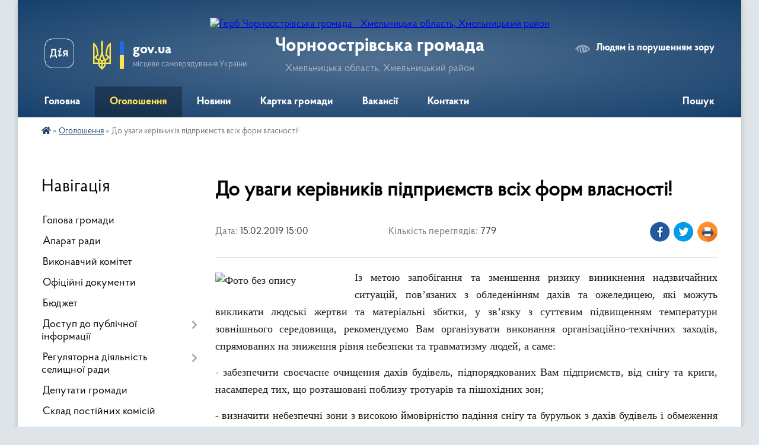

--- FILE ---
content_type: text/html; charset=UTF-8
request_url: https://chornoostrivska-otg.gov.ua/news/1550235988/
body_size: 12766
content:
<!DOCTYPE html>
<html lang="uk">
<head>
	<!--[if IE]><meta http-equiv="X-UA-Compatible" content="IE=edge"><![endif]-->
	<meta charset="utf-8">
	<meta name="viewport" content="width=device-width, initial-scale=1">
	<!--[if IE]><script>
		document.createElement('header');
		document.createElement('nav');
		document.createElement('main');
		document.createElement('section');
		document.createElement('article');
		document.createElement('aside');
		document.createElement('footer');
		document.createElement('figure');
		document.createElement('figcaption');
	</script><![endif]-->
	<title>До уваги керівників підприємств всіх форм власності! | Чорноострівська громада</title>
	<meta name="description" content="Із метою запобігання та зменшення ризику виникнення надзвичайних ситуацій, пов&amp;rsquo;язаних з обледенінням дахів та ожеледицею, які можуть викликати людські жертви та матеріальні збитки, у зв&amp;rsquo;язку з суттєвим підвищенням температури зо">
	<meta name="keywords" content="До, уваги, керівників, підприємств, всіх, форм, власності!, |, Чорноострівська, громада">

	
		<meta property="og:image" content="https://rada.info/upload/users_files/04403901/2439699fa3563185735569999613d97e.jpg">
	<meta property="og:image:width" content="664">
	<meta property="og:image:height" content="498">
			<meta property="og:title" content="До уваги керівників підприємств всіх форм власності!">
			<meta property="og:description" content="Із метою запобігання та зменшення ризику виникнення надзвичайних ситуацій, пов&amp;rsquo;язаних з обледенінням дахів та ожеледицею, які можуть викликати людські жертви та матеріальні збитки, у зв&amp;rsquo;язку з суттєвим підвищенням температури зовнішнього середовища, рекомендуємо Вам організувати виконання організаційно-технічних заходів, спрямованих на зниження рівня небезпеки та травматизму людей, а саме: ">
			<meta property="og:type" content="article">
	<meta property="og:url" content="https://chornoostrivska-otg.gov.ua/news/1550235988/">
		
		<link rel="apple-touch-icon" sizes="57x57" href="https://gromada.org.ua/apple-icon-57x57.png">
	<link rel="apple-touch-icon" sizes="60x60" href="https://gromada.org.ua/apple-icon-60x60.png">
	<link rel="apple-touch-icon" sizes="72x72" href="https://gromada.org.ua/apple-icon-72x72.png">
	<link rel="apple-touch-icon" sizes="76x76" href="https://gromada.org.ua/apple-icon-76x76.png">
	<link rel="apple-touch-icon" sizes="114x114" href="https://gromada.org.ua/apple-icon-114x114.png">
	<link rel="apple-touch-icon" sizes="120x120" href="https://gromada.org.ua/apple-icon-120x120.png">
	<link rel="apple-touch-icon" sizes="144x144" href="https://gromada.org.ua/apple-icon-144x144.png">
	<link rel="apple-touch-icon" sizes="152x152" href="https://gromada.org.ua/apple-icon-152x152.png">
	<link rel="apple-touch-icon" sizes="180x180" href="https://gromada.org.ua/apple-icon-180x180.png">
	<link rel="icon" type="image/png" sizes="192x192"  href="https://gromada.org.ua/android-icon-192x192.png">
	<link rel="icon" type="image/png" sizes="32x32" href="https://gromada.org.ua/favicon-32x32.png">
	<link rel="icon" type="image/png" sizes="96x96" href="https://gromada.org.ua/favicon-96x96.png">
	<link rel="icon" type="image/png" sizes="16x16" href="https://gromada.org.ua/favicon-16x16.png">
	<link rel="manifest" href="https://gromada.org.ua/manifest.json">
	<meta name="msapplication-TileColor" content="#ffffff">
	<meta name="msapplication-TileImage" content="https://gromada.org.ua/ms-icon-144x144.png">
	<meta name="theme-color" content="#ffffff">
	
	
		<meta name="robots" content="">
	
    <link rel="preload" href="https://cdnjs.cloudflare.com/ajax/libs/font-awesome/5.9.0/css/all.min.css" as="style">
	<link rel="stylesheet" href="https://cdnjs.cloudflare.com/ajax/libs/font-awesome/5.9.0/css/all.min.css" integrity="sha512-q3eWabyZPc1XTCmF+8/LuE1ozpg5xxn7iO89yfSOd5/oKvyqLngoNGsx8jq92Y8eXJ/IRxQbEC+FGSYxtk2oiw==" crossorigin="anonymous" referrerpolicy="no-referrer" />

    <link rel="preload" href="//gromada.org.ua/themes/km2/css/styles_vip.css?v=3.34" as="style">
	<link rel="stylesheet" href="//gromada.org.ua/themes/km2/css/styles_vip.css?v=3.34">
	<link rel="stylesheet" href="//gromada.org.ua/themes/km2/css/261/theme_vip.css?v=1768849402">
	
		<!--[if lt IE 9]>
	<script src="https://oss.maxcdn.com/html5shiv/3.7.2/html5shiv.min.js"></script>
	<script src="https://oss.maxcdn.com/respond/1.4.2/respond.min.js"></script>
	<![endif]-->
	<!--[if gte IE 9]>
	<style type="text/css">
		.gradient { filter: none; }
	</style>
	<![endif]-->

</head>
<body class="">

	<a href="#top_menu" class="skip-link link" aria-label="Перейти до головного меню (Alt+1)" accesskey="1">Перейти до головного меню (Alt+1)</a>
	<a href="#left_menu" class="skip-link link" aria-label="Перейти до бічного меню (Alt+2)" accesskey="2">Перейти до бічного меню (Alt+2)</a>
    <a href="#main_content" class="skip-link link" aria-label="Перейти до головного вмісту (Alt+3)" accesskey="3">Перейти до текстового вмісту (Alt+3)</a>




	
	<div class="wrap">
		
		<header>
			<div class="header_wrap">
				<div class="logo">
					<a href="https://chornoostrivska-otg.gov.ua/" id="logo" class="form_2">
						<img src="https://rada.info/upload/users_files/04403901/gerb/Chorn_ostriv_gerb.png" alt="Герб Чорноострівська громада - Хмельницька область, Хмельницький район">
					</a>
				</div>
				<div class="title">
					<div class="slogan_1">Чорноострівська громада</div>
					<div class="slogan_2">Хмельницька область, Хмельницький район</div>
				</div>
				<div class="gov_ua_block">
					<a class="diia" href="https://diia.gov.ua/" target="_blank" rel="nofollow" title="Державні послуги онлайн"><img src="//gromada.org.ua/themes/km2/img/diia.png" alt="Логотип Diia"></a>
					<img src="//gromada.org.ua/themes/km2/img/gerb.svg" class="gerb" alt="Герб України">
					<span class="devider"></span>
					<div class="title">
						<b>gov.ua</b>
						<span>місцеве самоврядування України</span>
					</div>
				</div>
								<div class="alt_link">
					<a href="#" rel="nofollow" title="Режим високої контастності" onclick="return set_special('8e74b74ce7668abd6c2a1bc6bc2dd58d63e1de5c');">Людям із порушенням зору</a>
				</div>
								
				<section class="top_nav">
					<nav class="main_menu" id="top_menu">
						<ul>
														<li class="">
								<a href="https://chornoostrivska-otg.gov.ua/main/"><span>Головна</span></a>
																							</li>
														<li class="active">
								<a href="https://chornoostrivska-otg.gov.ua/more_news/"><span>Оголошення</span></a>
																							</li>
														<li class=" has-sub">
								<a href="https://chornoostrivska-otg.gov.ua/news/"><span>Новини</span></a>
																<button onclick="return show_next_level(this);" aria-label="Показати підменю"></button>
																								<ul>
																		<li>
										<a href="https://chornoostrivska-otg.gov.ua/novini-14-07-16-07-09-2021/">Податкові новини</a>
																													</li>
																										</ul>
															</li>
														<li class="">
								<a href="https://chornoostrivska-otg.gov.ua/structure/"><span>Картка громади</span></a>
																							</li>
														<li class="">
								<a href="https://chornoostrivska-otg.gov.ua/vakansii-14-47-37-23-02-2017/"><span>Вакансії</span></a>
																							</li>
														<li class="">
								<a href="https://chornoostrivska-otg.gov.ua/feedback/"><span>Контакти</span></a>
																							</li>
																				</ul>
					</nav>
					&nbsp;
					<button class="menu-button" id="open-button"><i class="fas fa-bars"></i> Меню сайту</button>
					<a href="https://chornoostrivska-otg.gov.ua/search/" rel="nofollow" class="search_button">Пошук</a>
				</section>
				
			</div>
		</header>
				
		<section class="bread_crumbs">
		<div xmlns:v="http://rdf.data-vocabulary.org/#"><a href="https://chornoostrivska-otg.gov.ua/" title="Головна сторінка"><i class="fas fa-home"></i></a> &raquo; <a href="https://chornoostrivska-otg.gov.ua/more_news/" aria-current="page">Оголошення</a>  &raquo; <span>До уваги керівників підприємств всіх форм власності!</span></div>
	</section>
	
	<section class="center_block">
		<div class="row">
			<div class="grid-25 fr">
				<aside>
				
									
										<div class="sidebar_title">Навігація</div>
										
					<nav class="sidebar_menu" id="left_menu">
						<ul>
														<li class="">
								<a href="https://chornoostrivska-otg.gov.ua/golova-gromadi-10-04-09-12-06-2023/"><span>Голова громади</span></a>
																							</li>
														<li class="">
								<a href="https://chornoostrivska-otg.gov.ua/aparat-radi-09-53-56-12-06-2023/"><span>Апарат ради</span></a>
																							</li>
														<li class="">
								<a href="https://chornoostrivska-otg.gov.ua/vikonavchij-komitet-10-11-58-12-06-2023/"><span>Виконавчий комітет</span></a>
																							</li>
														<li class="">
								<a href="https://chornoostrivska-otg.gov.ua/docs/"><span>Офіційні документи</span></a>
																							</li>
														<li class="">
								<a href="https://chornoostrivska-otg.gov.ua/bjudzhet-14-02-58-24-12-2020/"><span>Бюджет</span></a>
																							</li>
														<li class=" has-sub">
								<a href="https://chornoostrivska-otg.gov.ua/dostup-do-publichnoi-informacii-14-49-22-22-10-2019/"><span>Доступ до публічної інформації</span></a>
																<button onclick="return show_next_level(this);" aria-label="Показати підменю"></button>
																								<ul>
																		<li class="">
										<a href="https://chornoostrivska-otg.gov.ua/zakonodavstvo-14-53-28-22-10-2019/"><span>ЗАКОНОДАВСТВО</span></a>
																													</li>
																		<li class="">
										<a href="https://chornoostrivska-otg.gov.ua/informaciya-14-58-16-22-10-2019/"><span>ІНФОРМАЦІЯ</span></a>
																													</li>
																		<li class="">
										<a href="https://chornoostrivska-otg.gov.ua/nabori-danih-09-48-13-12-11-2019/"><span>НАБОРИ ДАНИХ</span></a>
																													</li>
																										</ul>
															</li>
														<li class=" has-sub">
								<a href="https://chornoostrivska-otg.gov.ua/regulyatorna-diyalnist-selischnoi-radi-09-51-27-04-05-2017/"><span>Регуляторна діяльність селищної ради</span></a>
																<button onclick="return show_next_level(this);" aria-label="Показати підменю"></button>
																								<ul>
																		<li class="">
										<a href="https://chornoostrivska-otg.gov.ua/plani-regulyatornoi-diyalnosti-15-42-34-27-01-2020/"><span>Плани регуляторної діяльності</span></a>
																													</li>
																		<li class="">
										<a href="https://chornoostrivska-otg.gov.ua/proekti-regulyatornih-aktiv-15-42-58-27-01-2020/"><span>Проекти регуляторних актів</span></a>
																													</li>
																		<li class="">
										<a href="https://chornoostrivska-otg.gov.ua/polozhennya-pro-poryadok-zdijsnennya-derzhavnoi-regulyatornoi-politiki-12-41-45-28-01-2022/"><span>Положення про порядок здійснення державної регуляторної політики</span></a>
																													</li>
																										</ul>
															</li>
														<li class="">
								<a href="https://chornoostrivska-otg.gov.ua/deputati-gromadi-10-02-34-12-06-2023/"><span>Депутати громади</span></a>
																							</li>
														<li class="">
								<a href="https://chornoostrivska-otg.gov.ua/​​​​​​​sklad-postijnih-komisij-10-13-32-12-06-2023/"><span>​​​​​​​Склад постійних комісій</span></a>
																							</li>
														<li class="">
								<a href="https://chornoostrivska-otg.gov.ua/sklad-robochih-grup-viiznogo-prijomu-gromadyan-pracivnikami-vikonavchogo-komitetu-10-16-40-12-06-2023/"><span>Склад робочих груп виїзного прийому громадян працівниками виконавчого комітету</span></a>
																							</li>
														<li class=" has-sub">
								<a href="https://chornoostrivska-otg.gov.ua/ochischennya-vladi-14-49-28-23-02-2017/"><span>Очищення влади</span></a>
																<button onclick="return show_next_level(this);" aria-label="Показати підменю"></button>
																								<ul>
																		<li class="">
										<a href="https://chornoostrivska-otg.gov.ua/rozporyadzhennya-pro-ochischennya-vladi-14-51-00-23-02-2017/"><span>Розпорядження "Про очищення влади"</span></a>
																													</li>
																		<li class="">
										<a href="https://chornoostrivska-otg.gov.ua/povidomlennya-pro-pochatok-prohodzhennya-perevirki-14-53-41-23-02-2017/"><span>Повідомлення про початок проходження перевірки</span></a>
																													</li>
																		<li class="">
										<a href="https://chornoostrivska-otg.gov.ua/osobi-yaki-prohodyat-ljustraciju-14-55-54-23-02-2017/"><span>Особи, які проходять люстрацію</span></a>
																													</li>
																										</ul>
															</li>
														<li class="">
								<a href="https://chornoostrivska-otg.gov.ua/derzhavni-publichni-zakupivli-prozorro-10-41-19-09-11-2022/"><span>Державні публічні закупівлі prozorro</span></a>
																							</li>
														<li class=" has-sub">
								<a href="https://chornoostrivska-otg.gov.ua/gospodarska-diyalnist-15-15-57-24-02-2017/"><span>Господарська діяльність</span></a>
																<button onclick="return show_next_level(this);" aria-label="Показати підменю"></button>
																								<ul>
																		<li class="">
										<a href="https://chornoostrivska-otg.gov.ua/zapobigannya-nadzvichajnim-situaciyam-15-17-16-24-02-2017/"><span>Запобігання надзвичайним ситуаціям</span></a>
																													</li>
																		<li class="">
										<a href="https://chornoostrivska-otg.gov.ua/blagoustrij-15-17-43-24-02-2017/"><span>Благоустрій</span></a>
																													</li>
																		<li class="">
										<a href="https://chornoostrivska-otg.gov.ua/zhitlovokomunalne-gospodarstvo-15-18-08-24-02-2017/"><span>Житлово-комунальне господарство</span></a>
																													</li>
																		<li class="">
										<a href="https://chornoostrivska-otg.gov.ua/infrastruktura-15-38-45-17-07-2020/"><span>ІНФРАСТРУКТУРА</span></a>
																													</li>
																										</ul>
															</li>
														<li class="">
								<a href="https://chornoostrivska-otg.gov.ua/viddil-buhgalterskogo-obliku-ta-zvitnosti-12-08-25-10-09-2024/"><span>Відділ бухгалтерського обліку та звітності</span></a>
																							</li>
														<li class="">
								<a href="https://chornoostrivska-otg.gov.ua/finansovij-viddil-12-09-07-10-09-2024/"><span>Фінансовий відділ</span></a>
																							</li>
														<li class="">
								<a href="https://chornoostrivska-otg.gov.ua/juridichnij-viddil-12-09-28-10-09-2024/"><span>Юридичний відділ</span></a>
																							</li>
														<li class=" has-sub">
								<a href="https://chornoostrivska-otg.gov.ua/osvita-11-08-18-27-07-2017/"><span>Відділ освіти, культури, молоді та спорту</span></a>
																<button onclick="return show_next_level(this);" aria-label="Показати підменю"></button>
																								<ul>
																		<li class="">
										<a href="https://chornoostrivska-otg.gov.ua/merezha-navchalnih-zakladiv-11-09-24-27-07-2017/"><span>Мережа закладів освіти</span></a>
																													</li>
																		<li class="">
										<a href="https://chornoostrivska-otg.gov.ua/zakladam-serednoi-osviti-10-27-44-27-12-2017/"><span>Нормативно-правова база</span></a>
																													</li>
																		<li class="">
										<a href="https://chornoostrivska-otg.gov.ua/kerivnikam-navchalnih-zakladiv-11-12-01-27-07-2017/"><span>Розпорядження</span></a>
																													</li>
																		<li class="">
										<a href="https://chornoostrivska-otg.gov.ua/nush-12-07-18-29-01-2018/"><span>Нова українська школа</span></a>
																													</li>
																		<li class="">
										<a href="https://chornoostrivska-otg.gov.ua/co-ta-op-10-09-12-30-03-2021/"><span>ЦЗ та ОП</span></a>
																													</li>
																		<li class="">
										<a href="https://chornoostrivska-otg.gov.ua/novini-16-42-05-26-12-2017/"><span>Освітянам громади</span></a>
																													</li>
																		<li class="">
										<a href="https://chornoostrivska-otg.gov.ua/metodichna-skarbnichka-11-35-21-09-01-2018/"><span>Методична скарбничка</span></a>
																													</li>
																		<li class="">
										<a href="https://chornoostrivska-otg.gov.ua/konkursi-vistavki-11-22-11-16-03-2018/"><span>Конкурси</span></a>
																													</li>
																		<li class="">
										<a href="https://chornoostrivska-otg.gov.ua/vibir-ta-zamovlennya-pidruchnikiv-14-54-25-22-02-2018/"><span>Вибір  підручників</span></a>
																													</li>
																		<li class="">
										<a href="https://chornoostrivska-otg.gov.ua/novini-15-04-53-15-09-2021/"><span>Новини</span></a>
																													</li>
																		<li class=" has-sub">
										<a href="https://chornoostrivska-otg.gov.ua/kultura-10-37-25-22-11-2017/"><span>Культура</span></a>
																				<button onclick="return show_next_level(this);" aria-label="Показати підменю"></button>
																														<ul>
																						<li><a href="https://chornoostrivska-otg.gov.ua/zakladi-kulturi-15-47-51-13-12-2017/"><span>Заклади культури</span></a></li>
																						<li><a href="https://chornoostrivska-otg.gov.ua/zahodi-15-48-09-13-12-2017/"><span>Заходи</span></a></li>
																						<li><a href="https://chornoostrivska-otg.gov.ua/kulturna-spadschina-15-48-29-13-12-2017/"><span>Культурна спадщина</span></a></li>
																						<li><a href="https://chornoostrivska-otg.gov.ua/normativni-dokumenti-15-48-54-13-12-2017/"><span>Нормативні документи</span></a></li>
																						<li><a href="https://chornoostrivska-otg.gov.ua/planuvannya-ta-zvitnist-15-49-22-13-12-2017/"><span>Планування та звітність</span></a></li>
																						<li><a href="https://chornoostrivska-otg.gov.ua/scenarii-15-49-38-13-12-2017/"><span>Сценарії</span></a></li>
																						<li><a href="https://chornoostrivska-otg.gov.ua/turizm-15-49-49-13-12-2017/"><span>Туризм</span></a></li>
																																</ul>
																			</li>
																										</ul>
															</li>
														<li class="">
								<a href="https://chornoostrivska-otg.gov.ua/viddil-organizacijnoi-ta-informacijnoi-roboti-12-09-56-10-09-2024/"><span>Відділ організаційної та інформаційної роботи</span></a>
																							</li>
														<li class="">
								<a href="https://chornoostrivska-otg.gov.ua/viddil-zemelnih-vidnosin-12-10-55-10-09-2024/"><span>Відділ земельних відносин, архітектури та містобудування</span></a>
																							</li>
														<li class=" has-sub">
								<a href="https://chornoostrivska-otg.gov.ua/chornoostrivskij-selischnij-centr-socialnih-sluzhb-dlya-simi-ditej-ta-molodi-14-21-17-23-02-2017/"><span>Відділ праці та соціального захисту населення</span></a>
																<button onclick="return show_next_level(this);" aria-label="Показати підменю"></button>
																								<ul>
																		<li class="">
										<a href="https://chornoostrivska-otg.gov.ua/diyalnist-centru-15-48-03-18-08-2017/"><span>Про відділ</span></a>
																													</li>
																		<li class="">
										<a href="https://chornoostrivska-otg.gov.ua/normativnopravova-baza-10-09-49-16-11-2020/"><span>Нормативно-правова база</span></a>
																													</li>
																		<li class="">
										<a href="https://chornoostrivska-otg.gov.ua/socialni-programi-10-10-17-16-11-2020/"><span>Соціальні програми</span></a>
																													</li>
																		<li class="">
										<a href="https://chornoostrivska-otg.gov.ua/protidiya-domashnomu-nasilstvu-10-10-44-16-11-2020/"><span>Протидія домашньому насильству</span></a>
																													</li>
																		<li class="">
										<a href="https://chornoostrivska-otg.gov.ua/socialna-reklama-15-55-17-18-08-2017/"><span>Соціальна реклама</span></a>
																													</li>
																		<li class="">
										<a href="https://chornoostrivska-otg.gov.ua/fotogalereya-10-11-06-16-11-2020/"><span>Фотогалерея</span></a>
																													</li>
																		<li class="">
										<a href="https://chornoostrivska-otg.gov.ua/novini-12-57-13-31-03-2023/"><span>Новини</span></a>
																													</li>
																										</ul>
															</li>
														<li class=" has-sub">
								<a href="https://chornoostrivska-otg.gov.ua/sektor-civilnogo-zahistu-naselennya-ta-z-pitan-zhitlovokomunalnogo-gospodarstva-12-11-25-10-09-2024/"><span>Сектор цивільного захисту населення та з питань житлово-комунального господарства</span></a>
																<button onclick="return show_next_level(this);" aria-label="Показати підменю"></button>
																								<ul>
																		<li class="">
										<a href="https://chornoostrivska-otg.gov.ua/civilnij-zahist-10-56-16-18-02-2022/"><span>До уваги жителів громади</span></a>
																													</li>
																		<li class="">
										<a href="https://chornoostrivska-otg.gov.ua/protokoli-zasidan-komisii-z-pitan-teb-ta-ns-16-32-58-21-02-2022/"><span>Протоколи засідань комісії з питань ТЕБ та НС</span></a>
																													</li>
																		<li class=" has-sub">
										<a href="https://chornoostrivska-otg.gov.ua/punkti-nezlamnosti-15-28-22-02-01-2023/"><span>Пункти незламності</span></a>
																				<button onclick="return show_next_level(this);" aria-label="Показати підменю"></button>
																														<ul>
																						<li><a href="https://chornoostrivska-otg.gov.ua/sgruzevicya-vul-centralna-73-15-31-08-02-01-2023/"><span>с.Грузевиця вул. Центральна 73</span></a></li>
																						<li><a href="https://chornoostrivska-otg.gov.ua/smt-chornij-ostriv-vul-antonivske-shose1-15-31-59-02-01-2023/"><span>смт. Чорний Острів вул Антонівське шосе1</span></a></li>
																						<li><a href="https://chornoostrivska-otg.gov.ua/svovcha-gora-vul-nova-1-15-33-15-02-01-2023/"><span>с.Вовча Гора вул. Нова 1</span></a></li>
																						<li><a href="https://chornoostrivska-otg.gov.ua/4dprz-gu-dsns-v-hmelnickij-oblasti-12-27-09-03-01-2023/"><span>с. Мар'янівка, 4ДПРЗ ГУ ДСНС в Хмельницькій області</span></a></li>
																																</ul>
																			</li>
																										</ul>
															</li>
														<li class=" has-sub">
								<a href="https://chornoostrivska-otg.gov.ua/sluzhba-u-spravah-ditej-chornoostrivskoi-selischnoi-radi-10-07-13-27-08-2021/"><span>Служба у справах дітей Чорноострівської селищної ради</span></a>
																<button onclick="return show_next_level(this);" aria-label="Показати підменю"></button>
																								<ul>
																		<li class="">
										<a href="https://chornoostrivska-otg.gov.ua/informaciya-pro-cluzhbu-u-spravah-ditej-11-26-51-15-09-2021/"><span>Інформація про Cлужбу у справах дітей</span></a>
																													</li>
																		<li class=" has-sub">
										<a href="https://chornoostrivska-otg.gov.ua/normativnopravova-baza-cluzhbi-u-spravah-ditej-11-27-36-15-09-2021/"><span>Нормативно-правова база Cлужби у справах дітей</span></a>
																				<button onclick="return show_next_level(this);" aria-label="Показати підменю"></button>
																														<ul>
																						<li><a href="https://chornoostrivska-otg.gov.ua/kodeksi-12-07-05-15-09-2021/"><span>Кодекси</span></a></li>
																						<li><a href="https://chornoostrivska-otg.gov.ua/zakoni-12-07-22-15-09-2021/"><span>Закони</span></a></li>
																						<li><a href="https://chornoostrivska-otg.gov.ua/postanovi-kabinetu-ministriv-ukraini-12-08-18-15-09-2021/"><span>Постанови Кабінету міністрів України</span></a></li>
																						<li><a href="https://chornoostrivska-otg.gov.ua/nakazi-12-08-42-15-09-2021/"><span>Накази</span></a></li>
																																</ul>
																			</li>
																		<li class="">
										<a href="https://chornoostrivska-otg.gov.ua/komisiya-z-pitan-zahistu-prav-ditini-11-28-47-15-09-2021/"><span>Комісія з питань захисту прав дитини</span></a>
																													</li>
																		<li class="">
										<a href="https://chornoostrivska-otg.gov.ua/novini-11-29-12-15-09-2021/"><span>Новини</span></a>
																													</li>
																										</ul>
															</li>
														<li class="">
								<a href="https://chornoostrivska-otg.gov.ua/centr-nadannya-administrativnih-poslug-chornoostrivskoi-selischnoi-radi-12-12-04-10-09-2024/"><span>Центр надання адміністративних послуг Чорноострівської селищної ради</span></a>
																							</li>
														<li class="">
								<a href="https://chornoostrivska-otg.gov.ua/miscevi-vibori-2020-10-25-18-09-09-2020/"><span>Місцеві вибори 2020</span></a>
																							</li>
														<li class="">
								<a href="https://chornoostrivska-otg.gov.ua/derzhavnij-centr-zajnyatosti-informue-11-04-00-30-03-2022/"><span>Державний центр зайнятості інформує</span></a>
																							</li>
														<li class="">
								<a href="https://chornoostrivska-otg.gov.ua/socialni-poslugi-09-44-30-18-03-2025/"><span>Соціальні послуги</span></a>
																							</li>
														<li class="">
								<a href="https://chornoostrivska-otg.gov.ua/golovne-upravlinnya-pensijnogo-fondu-ukraini-v-hmelnickij-oblasti-informue-12-29-57-12-09-2024/"><span>Головне управління Пенсійного фонду України в Хмельницькій області інформує</span></a>
																							</li>
														<li class="">
								<a href="https://chornoostrivska-otg.gov.ua/perejmenuvannya-vulic-09-20-46-16-06-2022/"><span>Перейменування вулиць</span></a>
																							</li>
														<li class="">
								<a href="https://chornoostrivska-otg.gov.ua/ohorona-navkolishnogo-prirodnogo-seredovischa-13-13-40-03-03-2017/"><span>Охорона навколишнього природного середовища</span></a>
																							</li>
														<li class="">
								<a href="https://chornoostrivska-otg.gov.ua/informaciya-dlya-vnutrishno-peremischenih-osib-15-30-14-19-02-2025/"><span>ІНФОРМАЦІЯ ДЛЯ ВНУТРІШНЬО ПЕРЕМІЩЕНИХ ОСІБ</span></a>
																							</li>
														<li class="">
								<a href="https://chornoostrivska-otg.gov.ua/informaciya-dlya-gromadyan-ukraini-yaki-prozhivajut-na-timchasovo-okupovanih-teritoriyah-17-03-24-02-02-2023/"><span>Інформація для громадян України, які проживають на тимчасово окупованих територіях</span></a>
																							</li>
														<li class="">
								<a href="https://chornoostrivska-otg.gov.ua/kompensaciya-postrazhdalim-vnaslidok-zbrojnoi-agresii-rf-10-19-53-05-06-2023/"><span>Компенсація постраждалим внаслідок збройної агресії рф</span></a>
																							</li>
														<li class="">
								<a href="https://chornoostrivska-otg.gov.ua/dovidnik-garyachih-linij-12-25-11-20-01-2023/"><span>Довідник гарячих ліній</span></a>
																							</li>
														<li class="">
								<a href="https://chornoostrivska-otg.gov.ua/istorichna-dovidka-16-06-27-21-02-2017/"><span>Історична довідка</span></a>
																							</li>
													</ul>
						
												
					</nav>

											<div class="sidebar_title">Публічні закупівлі</div>	
<div class="petition_block">

		<p><a href="https://chornoostrivska-otg.gov.ua/prozorro/" title="Публічні закупівлі Прозорро"><img src="//gromada.org.ua/themes/km2/img/prozorro_logo.png?v=2025" alt="Prozorro"></a></p>
	
	
	
</div>									
											<div class="sidebar_title">Особистий кабінет користувача</div>

<div class="petition_block">

		<div class="alert alert-warning">
		Ви не авторизовані. Для того, щоб мати змогу створювати або підтримувати петиції<br>
		<a href="#auth_petition" class="open-popup add_petition btn btn-yellow btn-small btn-block" style="margin-top: 10px;"><i class="fa fa-user"></i> авторизуйтесь</a>
	</div>
		
			<h2 style="margin: 30px 0;">Система петицій</h2>
		
					<div class="none_petition">Немає петицій, за які можна голосувати</div>
							<p style="margin-bottom: 10px;"><a href="https://chornoostrivska-otg.gov.ua/all_petitions/" class="btn btn-grey btn-small btn-block"><i class="fas fa-clipboard-list"></i> Всі петиції (2)</a></p>
				
		
	
</div>
					
					
					
											<div class="sidebar_title">Звернення до посадовця</div>

<div class="appeals_block">

	
		
		<div class="row sidebar_persons">
						<div class="grid-30">
				<div class="one_sidebar_person">
					<div class="img"><a href="https://chornoostrivska-otg.gov.ua/persons/910/"><img src="https://rada.info/upload/users_files/04403901/deputats/author_thumb_bf1578d33ecfb522f18b7c4fe99a3797.jpg" alt="Дзісь Михайло Семенович"></a></div>
					<div class="title"><a href="https://chornoostrivska-otg.gov.ua/persons/910/">Дзісь Михайло Семенович</a></div>
				</div>
			</div>
						<div class="clearfix"></div>
		</div>

						
				<p class="center appeal_cabinet"><a href="#auth_person" class="alert-link open-popup"><i class="fas fa-unlock-alt"></i> Кабінет посадової особи</a></p>
			
	
</div>					
										<div id="banner_block">

						<p style="text-align: center;"><a rel="nofollow" href="http://www.president.gov.ua/"><img alt="ПРЕЗИДЕНТ УКРАЇНИ" src="https://gromada.info/upload/images/banner_prezident_262.png" style="height:63px; margin-bottom:2px; width:262px" /></a></p>

<p style="text-align: center;"><a rel="nofollow" href="https://www.auc.org.ua/" target="_blank"><img alt="Фото без опису"  src="https://rada.info/upload/users_files/04403901/b477459f366482a787e84b121002a72a.png" style="width: 123px; height: 137px;" /></a></p>
<script data-ad-client="ca-pub-2091232630873164" async src="https://pagead2.googlesyndication.com/pagead/js/adsbygoogle.js"></script>
						<div class="clearfix"></div>

						<A rel="nofollow" href="https://www.dilovamova.com/index.php?page=142&calendar=professional"><IMG width=250 height=300 border=0 alt="Професійні свята" title="Професійні свята" src="https://www.dilovamova.com/images/wpi.cache/informer/cg_professional_informer.png"></A>


<A rel="nofollow" href="https://www.dilovamova.com/"><IMG width=250 height=300 border=0 alt="Календар України. Українське ділове мовлення" title="Календар України. Українське ділове мовлення" src="https://www.dilovamova.com/images/wpi.cache/informer/informer_200.png"></A>

<head><script data-ad-client="ca-pub-2091232630873164" async src="https://pagead2.googlesyndication.com/pagead/js/adsbygoogle.js"></script></head>

<a rel="nofollow" href="https://la-strada.org.ua" target="_blank"><img src="https://la-strada.org.ua/116123.gif" width="300" height="250" border="0" /></a>

<a rel="nofollow" href="https://la-strada.org.ua" target="_blank"><img src="https://la-strada.org.ua/116111.gif" width="300" height="250" border="0" /></a>
						<div class="clearfix"></div>

					</div>
				
				</aside>
			</div>
			<div class="grid-75">

				<main id="main_content">

																		<h1>До уваги керівників підприємств всіх форм власності!</h1>


<div class="row ">
	<div class="grid-30 one_news_date">
		Дата: <span>15.02.2019 15:00</span>
	</div>
	<div class="grid-30 one_news_count">
		Кількість переглядів: <span>779</span>
	</div>
		<div class="grid-30 one_news_socials">
		<button class="social_share" data-type="fb"><img src="//gromada.org.ua/themes/km2/img/share/fb.png" alt="Іконка Фейсбук"></button>
		<button class="social_share" data-type="tw"><img src="//gromada.org.ua/themes/km2/img/share/tw.png" alt="Іконка Твітер"></button>
		<button class="print_btn" onclick="window.print();"><img src="//gromada.org.ua/themes/km2/img/share/print.png" alt="Іконка принтера"></button>
	</div>
		<div class="clearfix"></div>
</div>

<hr>

<p style="text-align: justify;"><span style="font-size:18px;"><span style="font-family:Times New Roman,Times,serif;"><img alt="Фото без опису"  alt="" src="https://rada.info/upload/users_files/04403901/2439699fa3563185735569999613d97e.jpg" style="float: left; width: 220px; height: 165px;" />Із метою запобігання та зменшення ризику виникнення надзвичайних ситуацій, пов&rsquo;язаних з обледенінням дахів та ожеледицею, які можуть викликати людські жертви та матеріальні збитки, у зв&rsquo;язку з суттєвим підвищенням температури зовнішнього середовища, рекомендуємо Вам організувати виконання організаційно-технічних заходів, спрямованих на зниження рівня небезпеки та травматизму людей, а саме: </span></span></p>

<p style="text-align: justify;"><span style="font-size:18px;"><span style="font-family:Times New Roman,Times,serif;">- забезпечити своєчасне очищення дахів будівель, підпорядкованих Вам підприємств, від снігу та криги, насамперед тих, що розташовані поблизу тротуарів та пішохідних зон; </span></span></p>

<p style="text-align: justify;"><span style="font-size:18px;"><span style="font-family:Times New Roman,Times,serif;">- визначити небезпечні зони з високою ймовірністю падіння снігу та бурульок з дахів будівель і обмеження пересування людей у таких зонах; </span></span></p>

<p style="text-align: justify;"><span style="font-size:18px;"><span style="font-family:Times New Roman,Times,serif;">- організувати постійний контроль за виконанням заходів, спрямованих на зниження рівня небезпеки та травматизму людей.</span></span></p>

<p style="text-align: justify;"><span style="font-size:18px;"><span style="font-family:Times New Roman,Times,serif;">Питання своєчасного та належного реагування на складні погодні умови, недопущення нещасних випадків і травматизму людей повинні перебувати на Вашому постійному контролі.</span></span></p>
<div class="clearfix"></div>

<hr>



<p><a href="https://chornoostrivska-otg.gov.ua/more_news/" class="btn btn-grey">&laquo; повернутися</a></p>											
				</main>
				
			</div>
			<div class="clearfix"></div>
		</div>
	</section>
	
	
	<footer>
		
		<div class="row">
			<div class="grid-40 socials">
				<p>
					<a href="https://gromada.org.ua/rss/261/" rel="nofollow" target="_blank" title="RSS-стрічка новин"><i class="fas fa-rss"></i></a>
										<a href="https://chornoostrivska-otg.gov.ua/feedback/#chat_bot" title="Наша громада в смартфоні"><i class="fas fa-robot"></i></a>
																				<a href="https://www.facebook.com/chornoostrivskaOTG" rel="nofollow" target="_blank" title="Сторінка у Фейсбук"><i class="fab fa-facebook-f"></i></a>					<a href="https://www.youtube.com/channel/UC7i5Eh0wPWGPx_mogXbulTw" rel="nofollow" target="_blank" title="Канал Youtube"><i class="fab fa-youtube"></i></a>										<a href="https://chornoostrivska-otg.gov.ua/sitemap/" title="Мапа сайту"><i class="fas fa-sitemap"></i></a>
				</p>
				<p class="copyright">Чорноострівська громада - 2017-2026 &copy; Весь контент доступний за ліцензією <a href="https://creativecommons.org/licenses/by/4.0/deed.uk" target="_blank" rel="nofollow">Creative Commons Attribution 4.0 International License</a>, якщо не зазначено інше.</p>
			</div>
			<div class="grid-20 developers">
				<a href="https://vlada.ua/" rel="nofollow" target="_blank" title="Перейти на сайт платформи VladaUA"><img src="//gromada.org.ua/themes/km2/img/vlada_online.svg?v=ua" class="svg" alt="Логотип платформи VladaUA"></a><br>
				<span>офіційні сайти &laquo;під ключ&raquo;</span><br>
				для органів державної влади
			</div>
			<div class="grid-40 admin_auth_block">
								<p class="first"><a href="#" rel="nofollow" class="alt_link" onclick="return set_special('8e74b74ce7668abd6c2a1bc6bc2dd58d63e1de5c');">Людям із порушенням зору</a></p>
				<p><a href="#auth_block" class="open-popup" title="Вхід в адмін-панель сайту"><i class="fa fa-lock"></i></a></p>
				<p class="sec"><a href="#auth_block" class="open-popup">Вхід для адміністратора</a></p>
				<div id="google_translate_element" style="text-align: left;width: 202px;float: right;margin-top: 13px;"></div>
							</div>
			<div class="clearfix"></div>
		</div>

	</footer>

	</div>

		
	



<a href="#" id="Go_Top"><i class="fas fa-angle-up"></i></a>
<a href="#" id="Go_Top2"><i class="fas fa-angle-up"></i></a>

<script type="text/javascript" src="//gromada.org.ua/themes/km2/js/jquery-3.6.0.min.js"></script>
<script type="text/javascript" src="//gromada.org.ua/themes/km2/js/jquery-migrate-3.3.2.min.js"></script>
<script type="text/javascript" src="//gromada.org.ua/themes/km2/js/flickity.pkgd.min.js"></script>
<script type="text/javascript" src="//gromada.org.ua/themes/km2/js/flickity-imagesloaded.js"></script>
<script type="text/javascript">
	$(document).ready(function(){
		$(".main-carousel .carousel-cell.not_first").css("display", "block");
	});
</script>
<script type="text/javascript" src="//gromada.org.ua/themes/km2/js/icheck.min.js"></script>
<script type="text/javascript" src="//gromada.org.ua/themes/km2/js/superfish.min.js?v=2"></script>



<script type="text/javascript" src="//gromada.org.ua/themes/km2/js/functions_unpack.js?v=5.17"></script>
<script type="text/javascript" src="//gromada.org.ua/themes/km2/js/hoverIntent.js"></script>
<script type="text/javascript" src="//gromada.org.ua/themes/km2/js/jquery.magnific-popup.min.js?v=1.1"></script>
<script type="text/javascript" src="//gromada.org.ua/themes/km2/js/jquery.mask.min.js"></script>


	


<script type="text/javascript" src="//translate.google.com/translate_a/element.js?cb=googleTranslateElementInit"></script>
<script type="text/javascript">
	function googleTranslateElementInit() {
		new google.translate.TranslateElement({
			pageLanguage: 'uk',
			includedLanguages: 'de,en,es,fr,pl,hu,bg,ro,da,lt',
			layout: google.translate.TranslateElement.InlineLayout.SIMPLE,
			gaTrack: true,
			gaId: 'UA-71656986-1'
		}, 'google_translate_element');
	}
</script>

<script>
  (function(i,s,o,g,r,a,m){i["GoogleAnalyticsObject"]=r;i[r]=i[r]||function(){
  (i[r].q=i[r].q||[]).push(arguments)},i[r].l=1*new Date();a=s.createElement(o),
  m=s.getElementsByTagName(o)[0];a.async=1;a.src=g;m.parentNode.insertBefore(a,m)
  })(window,document,"script","//www.google-analytics.com/analytics.js","ga");

  ga("create", "UA-71656986-1", "auto");
  ga("send", "pageview");

</script>

<script async
src="https://www.googletagmanager.com/gtag/js?id=UA-71656986-2"></script>
<script>
   window.dataLayer = window.dataLayer || [];
   function gtag(){dataLayer.push(arguments);}
   gtag("js", new Date());

   gtag("config", "UA-71656986-2");
</script>



<div style="display: none;">
								<div id="get_gromada_ban" class="dialog-popup s">

	<div class="logo"><img src="//gromada.org.ua/themes/km2/img/logo.svg" class="svg"></div>
    <h4>Код для вставки на сайт</h4>
	
    <div class="form-group">
        <img src="//gromada.org.ua/gromada_orgua_88x31.png">
    </div>
    <div class="form-group">
        <textarea id="informer_area" class="form-control"><a href="https://gromada.org.ua/" target="_blank"><img src="https://gromada.org.ua/gromada_orgua_88x31.png" alt="Gromada.org.ua - веб сайти діючих громад України" /></a></textarea>
    </div>
	
</div>			<div id="auth_block" class="dialog-popup s" role="dialog" aria-modal="true" aria-labelledby="auth_block_label">

	<div class="logo"><img src="//gromada.org.ua/themes/km2/img/logo.svg" class="svg"></div>
    <h4 id="auth_block_label">Вхід для адміністратора</h4>
    <form action="//gromada.org.ua/n/actions/" method="post">

		
        
        <div class="form-group">
            <label class="control-label" for="login">Логін: <span>*</span></label>
            <input type="text" class="form-control" name="login" id="login" value="" autocomplete="username" required>
        </div>
        <div class="form-group">
            <label class="control-label" for="password">Пароль: <span>*</span></label>
            <input type="password" class="form-control" name="password" id="password" value="" autocomplete="current-password" required>
        </div>
        <div class="form-group center">
            <input type="hidden" name="object_id" value="261">
			<input type="hidden" name="back_url" value="https://chornoostrivska-otg.gov.ua/news/1550235988/">
            <button type="submit" class="btn btn-yellow" name="pAction" value="login_as_admin_temp">Авторизуватись</button>
        </div>
		

    </form>

</div>


			
						
								<div id="email_voting" class="dialog-popup m">

	<div class="logo"><img src="//gromada.org.ua/themes/km2/img/logo.svg" class="svg"></div>
    <h4>Онлайн-опитування: </h4>

    <form action="//gromada.org.ua/n/actions/" method="post" enctype="multipart/form-data">

        <div class="alert alert-warning">
            <strong>Увага!</strong> З метою уникнення фальсифікацій Ви маєте підтвердити свій голос через E-Mail
        </div>

		
        <div class="form-group">
            <label class="control-label" for="voting_email">E-Mail: <span>*</span></label>
            <input type="email" class="form-control" name="email" id="voting_email" value="" required>
        </div>
		

        <div class="form-group center">
            <input type="hidden" name="voting_id" value="">
			
            <input type="hidden" name="answer_id" id="voting_anser_id" value="">
			<input type="hidden" name="back_url" value="https://chornoostrivska-otg.gov.ua/news/1550235988/">
			
            <button type="submit" name="pAction" value="get_voting" class="btn btn-yellow">Підтвердити голос</button> <a href="#" class="btn btn-grey close-popup">Скасувати</a>
        </div>

    </form>

</div>


		<div id="result_voting" class="dialog-popup m">

	<div class="logo"><img src="//gromada.org.ua/themes/km2/img/logo.svg" class="svg"></div>
    <h4>Результати опитування</h4>

    <h3 id="voting_title"></h3>

    <canvas id="voting_diagram"></canvas>
    <div id="voting_results"></div>

    <div class="form-group center">
        <a href="#voting" class="open-popup btn btn-yellow"><i class="far fa-list-alt"></i> Всі опитування</a>
    </div>

</div>		
												<div id="voting_confirmed" class="dialog-popup s">

	<div class="logo"><img src="//gromada.org.ua/themes/km2/img/logo.svg" class="svg"></div>
    <h4>Дякуємо!</h4>

    <div class="alert alert-success">Ваш голос було зараховано</div>

</div>

		
				<div id="add_appeal" class="dialog-popup m">

	<div class="logo"><img src="//gromada.org.ua/themes/km2/img/logo.svg" class="svg"></div>
    <h4>Форма подання електронного звернення</h4>

	
    	

    <form action="//gromada.org.ua/n/actions/" method="post" enctype="multipart/form-data">

        <div class="alert alert-info">
            <div class="row">
                <div class="grid-30">
                    <img src="" id="add_appeal_photo">
                </div>
                <div class="grid-70">
                    <div id="add_appeal_title"></div>
                    <div id="add_appeal_posada"></div>
                    <div id="add_appeal_details"></div>
                </div>
                <div class="clearfix"></div>
            </div>
        </div>

		
        <div class="row">
            <div class="grid-100">
                <div class="form-group">
                    <label for="add_appeal_name" class="control-label">Ваше прізвище, ім'я та по батькові: <span>*</span></label>
                    <input type="text" class="form-control" id="add_appeal_name" name="name" value="" required>
                </div>
            </div>
            <div class="grid-50">
                <div class="form-group">
                    <label for="add_appeal_email" class="control-label">Email: <span>*</span></label>
                    <input type="email" class="form-control" id="add_appeal_email" name="email" value="" required>
                </div>
            </div>
            <div class="grid-50">
                <div class="form-group">
                    <label for="add_appeal_phone" class="control-label">Контактний телефон:</label>
                    <input type="tel" class="form-control" id="add_appeal_phone" name="phone" value="">
                </div>
            </div>
            <div class="grid-100">
                <div class="form-group">
                    <label for="add_appeal_adress" class="control-label">Адреса проживання: <span>*</span></label>
                    <textarea class="form-control" id="add_appeal_adress" name="adress" required></textarea>
                </div>
            </div>
            <div class="clearfix"></div>
        </div>

        <hr>

        <div class="row">
            <div class="grid-100">
                <div class="form-group">
                    <label for="add_appeal_text" class="control-label">Текст звернення: <span>*</span></label>
                    <textarea rows="7" class="form-control" id="add_appeal_text" name="text" required></textarea>
                </div>
            </div>
            <div class="grid-100">
                <div class="form-group">
                    <label>
                        <input type="checkbox" name="public" value="y">
                        Публічне звернення (відображатиметься на сайті)
                    </label>
                </div>
            </div>
            <div class="grid-100">
                <div class="form-group">
                    <label>
                        <input type="checkbox" name="confirmed" value="y" required>
                        надаю згоду на обробку персональних даних
                    </label>
                </div>
            </div>
            <div class="clearfix"></div>
        </div>
		

        <div class="form-group center">
			
            <input type="hidden" name="deputat_id" id="add_appeal_id" value="">
			<input type="hidden" name="back_url" value="https://chornoostrivska-otg.gov.ua/news/1550235988/">
			
            <button type="submit" name="pAction" value="add_appeal_from_vip" class="btn btn-yellow">Подати звернення</button>
        </div>

    </form>

</div>


		
										<div id="auth_person" class="dialog-popup s">

	<div class="logo"><img src="//gromada.org.ua/themes/km2/img/logo.svg" class="svg"></div>
    <h4>Авторизація в системі електронних звернень</h4>
    <form action="//gromada.org.ua/n/actions/" method="post">

		
        
        <div class="form-group">
            <label class="control-label" for="person_login">Email посадової особи: <span>*</span></label>
            <input type="email" class="form-control" name="person_login" id="person_login" value="" autocomplete="off" required>
        </div>
        <div class="form-group">
            <label class="control-label" for="person_password">Пароль: <span>*</span> <small>(надає адміністратор сайту)</small></label>
            <input type="password" class="form-control" name="person_password" id="person_password" value="" autocomplete="off" required>
        </div>
		
        <div class="form-group center">
			
            <input type="hidden" name="object_id" value="261">
			<input type="hidden" name="back_url" value="https://chornoostrivska-otg.gov.ua/news/1550235988/">
			
            <button type="submit" class="btn btn-yellow" name="pAction" value="login_as_person">Авторизуватись</button>
        </div>

    </form>

</div>


					
							<div id="auth_petition" class="dialog-popup s">

	<div class="logo"><img src="//gromada.org.ua/themes/km2/img/logo.svg" class="svg"></div>
    <h4>Авторизація в системі електронних петицій</h4>
    <form action="//gromada.org.ua/n/actions/" method="post">

		
        
        <div class="form-group">
            <input type="email" class="form-control" name="petition_login" id="petition_login" value="" placeholder="Email: *" autocomplete="off" required>
        </div>
        <div class="form-group">
            <input type="password" class="form-control" name="petition_password" id="petition_password" placeholder="Пароль: *" value="" autocomplete="off" required>
        </div>
		
        <div class="form-group center">
            <input type="hidden" name="petition_id" value="">
			
            <input type="hidden" name="gromada_id" value="261">
			<input type="hidden" name="back_url" value="https://chornoostrivska-otg.gov.ua/news/1550235988/">
			
            <button type="submit" class="btn btn-yellow" name="pAction" value="login_as_petition">Авторизуватись</button>
        </div>
        			<div class="form-group" style="text-align: center;">
				Забулись пароль? <a class="open-popup" href="#forgot_password">Система відновлення пароля</a>
			</div>
			<div class="form-group" style="text-align: center;">
				Ще не зареєстровані? <a class="open-popup" href="#reg_petition">Реєстрація</a>
			</div>
		
    </form>

</div>


							<div id="reg_petition" class="dialog-popup">

	<div class="logo"><img src="//gromada.org.ua/themes/km2/img/logo.svg" class="svg"></div>
    <h4>Реєстрація в системі електронних петицій</h4>
	
	<div class="alert alert-danger">
		<p>Зареєструватись можна буде лише після того, як громада підключить на сайт систему електронної ідентифікації. Наразі очікуємо підключення до ID.gov.ua. Вибачте за тимчасові незручності</p>
	</div>
	
    	
	<p>Вже зареєстровані? <a class="open-popup" href="#auth_petition">Увійти</a></p>

</div>


				<div id="forgot_password" class="dialog-popup s">

	<div class="logo"><img src="//gromada.org.ua/themes/km2/img/logo.svg" class="svg"></div>
    <h4>Відновлення забутого пароля</h4>
    <form action="//gromada.org.ua/n/actions/" method="post">

		
        
        <div class="form-group">
            <input type="email" class="form-control" name="forgot_email" value="" placeholder="Email зареєстрованого користувача" required>
        </div>	
		
        <div class="form-group">
			<img id="forgot_img_captcha" src="//gromada.org.ua/upload/pre_captcha.png">
		</div>
		
        <div class="form-group">
            <label class="control-label" for="forgot_captcha">Результат арифм. дії: <span>*</span></label>
            <input type="text" class="form-control" name="forgot_captcha" id="forgot_captcha" value="" style="max-width: 120px; margin: 0 auto;" required>
        </div>
		
        <div class="form-group center">
			
            <input type="hidden" name="gromada_id" value="261">
			<input type="hidden" name="captcha_code" id="forgot_captcha_code" value="1cf175f23281bf76d9c1954e3262fc0a">
			
            <button type="submit" class="btn btn-yellow" name="pAction" value="forgot_password_from_gromada">Відновити пароль</button>
        </div>
        <div class="form-group center">
			Згадали авторизаційні дані? <a class="open-popup" href="#auth_petition">Авторизуйтесь</a>
		</div>

    </form>

</div>

<script type="text/javascript">
    $(document).ready(function() {
        
		$("#forgot_img_captcha").on("click", function() {
			var captcha_code = $("#forgot_captcha_code").val();
			var current_url = document.location.protocol +"//"+ document.location.hostname + document.location.pathname;
			$("#forgot_img_captcha").attr("src", "https://vlada.ua/ajax/?gAction=get_captcha_code&cc="+captcha_code+"&cu="+current_url+"&"+Math.random());
			return false;
		});
		
		
				
		
		
    });
</script>							
																										
	</div>
</body>
</html>